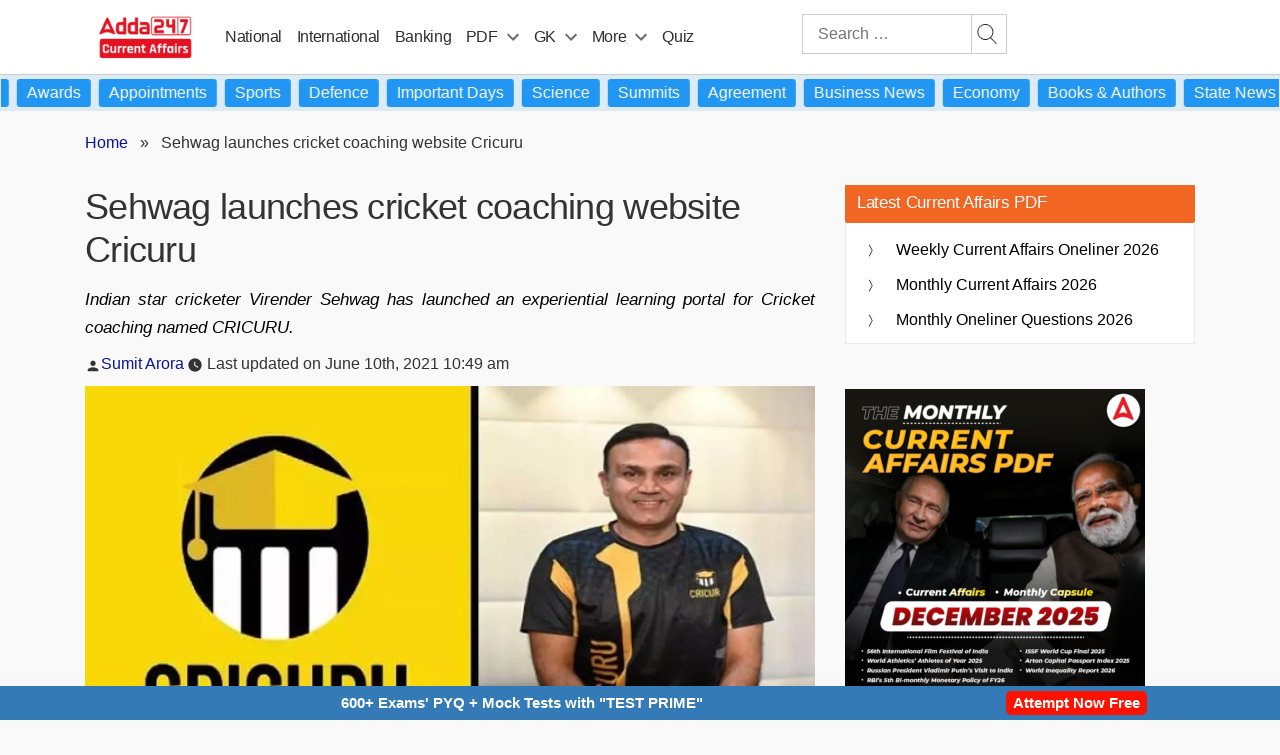

--- FILE ---
content_type: text/plain; charset=utf-8
request_url: https://events.getsitectrl.com/api/v1/events
body_size: 558
content:
{"id":"66ff3f7732b4c471","user_id":"66ff3f7732fd0fd5","time":1769476054218,"token":"1769476054.2450aa85591680ae641e1edab5f1ab1d.0f8452ed6d0d8963c2d1eafd3e668095","geo":{"ip":"18.191.56.131","geopath":"147015:147763:220321:","geoname_id":4509177,"longitude":-83.0061,"latitude":39.9625,"postal_code":"43215","city":"Columbus","region":"Ohio","state_code":"OH","country":"United States","country_code":"US","timezone":"America/New_York"},"ua":{"platform":"Desktop","os":"Mac OS","os_family":"Mac OS X","os_version":"10.15.7","browser":"Other","browser_family":"ClaudeBot","browser_version":"1.0","device":"Spider","device_brand":"Spider","device_model":"Desktop"},"utm":{}}